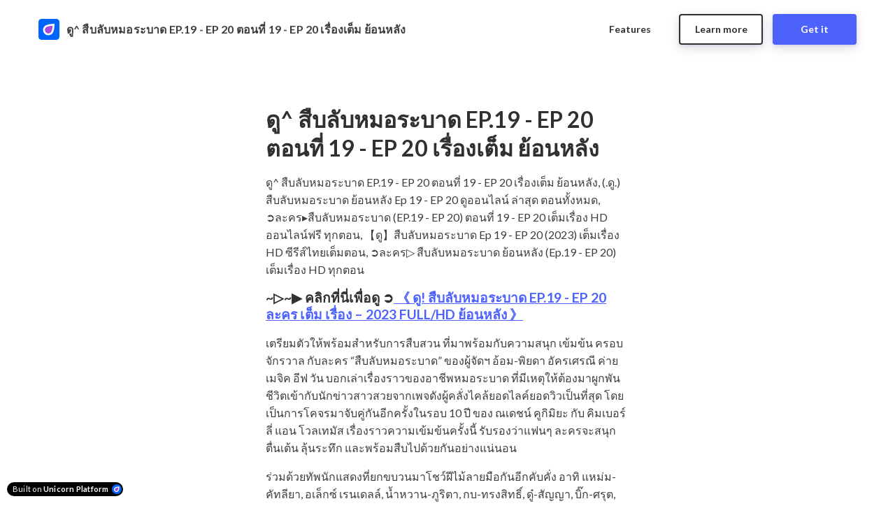

--- FILE ---
content_type: text/html; charset=utf-8
request_url: https://doctor-detective-ep-19-ep-20-thai.unicornplatform.page/
body_size: 4542
content:

<!DOCTYPE html>
<html class="style-blue-1  custom_fonts comps live_website unicorn-platform-website" lang="th">


<head>
  
  
	<meta charset="utf-8">
	<meta name="viewport" content="width=device-width, initial-scale=1">
	<link rel="alternate" href="https://doctor-detective-ep-19-ep-20-thai.unicornplatform.page/" hreflang="th" />
	
  
    
      <link rel="stylesheet" href="https://static-cdn.unicornplatform.com/2025-12-05.685/css/main.css">
    
  

  
    <script>
      window.isJsDelayed = false;
    </script>
    
      <script src="https://static-cdn.unicornplatform.com/2025-12-05.685/js/main.js" defer></script>
    
  
	
  
    
      <link href="https://fonts.googleapis.com/css?family=Lato:400,700&display=swap" rel="stylesheet">
    
  

	
		<link rel="icon" type="image/png" href="https://unicorn-images.b-cdn.net/8a62037b-020b-424d-86ef-ba535f42d15a?optimizer=gif" sizes="16x16" />
	
	<meta property="og:type" content="website">

    
        <title>ดู^ สืบลับหมอระบาด EP.19 - EP 20 ตอนที่ 19 - EP 20 เรื่องเต็ม ย้อนหลัง</title>
        <meta property="og:title" content="ดู^ สืบลับหมอระบาด EP.19 - EP 20 ตอนที่ 19 - EP 20 เรื่องเต็ม ย้อนหลัง" />
        <meta name="twitter:title" content="ดู^ สืบลับหมอระบาด EP.19 - EP 20 ตอนที่ 19 - EP 20 เรื่องเต็ม ย้อนหลัง" />
    

    
        <meta name="description" content="(.ดู.) สืบลับหมอระบาด ย้อนหลัง Ep 19 - EP 20 ดูออนไลน์ ล่าสุด ตอนทั้งหมด, ดู^ สืบลับหมอระบาด EP.19 - EP 20 ตอนที่ 19 - EP 20 เรื่องเต็ม ย้อนหลัง, ➲ละคร▸สืบลับหมอระบาด (EP.19 - EP 20) ตอนที่ 19 - EP 20 เต็มเรื่อง HD ออนไลน์ฟรี ทุกตอน, 【ดู】สืบลับหมอระบาด Ep 19 - EP 20 (2023) เต็มเรื่อง HD ซีรีส์ไทยเต็มตอน,">
        <meta property="og:description" content="(.ดู.) สืบลับหมอระบาด ย้อนหลัง Ep 19 - EP 20 ดูออนไลน์ ล่าสุด ตอนทั้งหมด, ดู^ สืบลับหมอระบาด EP.19 - EP 20 ตอนที่ 19 - EP 20 เรื่องเต็ม ย้อนหลัง, ➲ละคร▸สืบลับหมอระบาด (EP.19 - EP 20) ตอนที่ 19 - EP 20 เต็มเรื่อง HD ออนไลน์ฟรี ทุกตอน, 【ดู】สืบลับหมอระบาด Ep 19 - EP 20 (2023) เต็มเรื่อง HD ซีรีส์ไทยเต็มตอน,"/>
        <meta name="twitter:description" content="(.ดู.) สืบลับหมอระบาด ย้อนหลัง Ep 19 - EP 20 ดูออนไลน์ ล่าสุด ตอนทั้งหมด, ดู^ สืบลับหมอระบาด EP.19 - EP 20 ตอนที่ 19 - EP 20 เรื่องเต็ม ย้อนหลัง, ➲ละคร▸สืบลับหมอระบาด (EP.19 - EP 20) ตอนที่ 19 - EP 20 เต็มเรื่อง HD ออนไลน์ฟรี ทุกตอน, 【ดู】สืบลับหมอระบาด Ep 19 - EP 20 (2023) เต็มเรื่อง HD ซีรีส์ไทยเต็มตอน," />
    

	

  
  <link href="https://doctor-detective-ep-19-ep-20-thai.unicornplatform.page/" rel="canonical"><meta name="twitter:url" content="https://doctor-detective-ep-19-ep-20-thai.unicornplatform.page/"><meta property="og:url" content="https://doctor-detective-ep-19-ep-20-thai.unicornplatform.page/">
	
	

  
  
    <script>
      window.unicornEnv = "production"
    </script>
  
  
	
	<meta name="google-site-verification" content="5kGOHh4N2BUSE6hMGywpzXV_C4wmw8Y1MSd_86BVuNs" />
  

  

  
  
</head>

<body class="font-lato comps  " id="110622-218480">

    
	
	







	<nav 
  id="uni-navigation-bar" 
  class="js-nav nav-02 nav-02--static"
  
  >
		<div class="container container--large">
			<div class="nav-02__box">
				<div class="nav-02__logo"><a aria-label="Home" class="nav-02__link" href="/" target="_self">
					
            
						<img 
            
              class="nav-02__logo_img" 
              height="30"
              alt="Logo"
              
              
                src="https://app.unicornplatform.com/static/img/logos/unicorn-platform-logo.svg"
                
                
              
            />
					
					
            
              <span class="content-text nav-02__logo_text ">ดู^ สืบลับหมอระบาด EP.19 - EP 20 ตอนที่ 19 - EP 20 เรื่องเต็ม ย้อนหลัง</span>
            
					
				</a></div>
				<div class="nav-02__links js-menu">
					<div class="nav-02__list_wrapper  ">
						<ul class="nav-02__list nav-02__list--desktop">
                        
                        
                            


    
        
            
                <li class="nav-02__item">
                    
                        <a
                            class="button   button--black-outline  button--empty "
                                href="#" target="_blank"><span class="button__text">Features</span>
                            </a>
                    
                </li>
            
        
    


                        
							<li class="nav-02__item">
								
	
<div class="buttons-set"><ul class="buttons-set__list"><li class="buttons-set__item"><a
				 data-stripe-product-id="" data-stripe-mode="payment" data-successful-payment-url="" data-cancel-payment-url=""

				 class="button button--accent-bg " href="/sign-up" target="_self"    ><span class="button__text">Get it</span></a></li><li class="buttons-set__item"><a
				 data-stripe-product-id="" data-stripe-mode="payment" data-successful-payment-url="" data-cancel-payment-url=""

				 class="button button--black-outline " href="/product" target="_self"    ><span class="button__text">Learn more</span></a></li></ul></div>

							</li>
						</ul>
						<ul class="nav-02__list nav-02__list--mobile">
                            
                            
                                


    
        
            
                <li class="nav-02__item">
                    
                        <a
                            class="button   button--black-outline  button--empty "
                                href="#" target="_blank"><span class="button__text">Features</span>
                            </a>
                    
                </li>
            
        
    


                            
							<li class="nav-02__item">
								
	
<div class="buttons-set"><ul class="buttons-set__list"><li class="buttons-set__item"><a
				 data-stripe-product-id="" data-stripe-mode="payment" data-successful-payment-url="" data-cancel-payment-url=""

				 class="button button--accent-bg " href="/sign-up" target="_self"    ><span class="button__text">Get it</span></a></li><li class="buttons-set__item"><a
				 data-stripe-product-id="" data-stripe-mode="payment" data-successful-payment-url="" data-cancel-payment-url=""

				 class="button button--black-outline " href="/product" target="_self"    ><span class="button__text">Learn more</span></a></li></ul></div>

							</li>
						</ul>
					</div>
          
            
              <div class="nav-02__burger">
	<button class="burger burger--black js-open-menu" type="button" title="Open menu">
		<div class="burger__box">
			<div class="burger__inner"></div>
		</div>
	</button>
</div>

            
          
				</div>
			</div>
		</div>
	</nav>
  
  




  
  
  
  
  
  
  
  
	<div 
    class="page-component__bg_image_box    bg-white-color  first_component   text-07-parent  is-first-component"
    id="text-07-100121"
    
    
  >
		
		<div 
      class="page-component__bg_overlay_box " 
      style=""
    >
			
		</div>
    
		<div class="page-component__wrapper" style="z-index: 10;padding-top:50px;padding-bottom:70px;">
      
        
	
	
	<section>
		<div class="text--07">
			<div class="container container--small">
				
					<h2 class="title-text heading ">ดู^ สืบลับหมอระบาด EP.19 - EP 20 ตอนที่ 19 - EP 20 เรื่องเต็ม ย้อนหลัง</h2>
				
				
					<div class="content_box ">
						<div class="content-text "><p>ดู^ สืบลับหมอระบาด EP.19 - EP 20 ตอนที่ 19 - EP 20 เรื่องเต็ม ย้อนหลัง, (.ดู.) สืบลับหมอระบาด ย้อนหลัง Ep 19 - EP 20 ดูออนไลน์ ล่าสุด ตอนทั้งหมด, ➲ละคร▸สืบลับหมอระบาด (EP.19 - EP 20) ตอนที่ 19 - EP 20 เต็มเรื่อง HD ออนไลน์ฟรี ทุกตอน, 【ดู】สืบลับหมอระบาด Ep 19 - EP 20 (2023) เต็มเรื่อง HD ซีรีส์ไทยเต็มตอน, ➲ละคร▷ สืบลับหมอระบาด ย้อนหลัง (Ep.19 - EP 20) เต็มเรื่อง HD ทุกตอน</p>
<p></p>
<p></p>
<h3><strong>~▷~▶ คลิกที่นี่เพื่อดู ➲</strong><a href="https://on.playmovies.stream/th/tv/232834/" target="_self"><strong> 《 ดู! สืบลับหมอระบาด EP.19 - EP 20 ละคร เต็ม เรื่อง – 2023 FULL/HD ย้อนหลัง 》</strong></a><strong> </strong></h3>
<p></p>
<p></p>
<p>เตรียมตัวให้พร้อมสำหรับการสืบสวน ที่มาพร้อมกับความสนุก เข้มข้น ครอบจักรวาล กับละคร “สืบลับหมอระบาด” ของผู้จัดฯ อ้อม-พิยดา อัครเศรณี ค่าย เมจิค อีฟ วัน บอกเล่าเรื่องราวของอาชีพหมอระบาด ที่มีเหตุให้ต้องมาผูกพันชีวิตเข้ากับนักข่าวสาวสวยจากเพจดังผู้คลั่งไคล้ยอดไลค์ยอดวิวเป็นที่สุด โดยเป็นการโคจรมาจับคู่กันอีกครั้งในรอบ 10 ปี ของ ณเดชน์ คูกิมิยะ กับ คิมเบอร์ลี่ แอน โวลเทมัส เรื่องราวความเข้มข้นครั้งนี้ รับรองว่าแฟนๆ ละครจะสนุก ตื่นเต้น ลุ้นระทึก และพร้อมสืบไปด้วยกันอย่างแน่นอน</p>
<p></p>
<p>ร่วมด้วยทัพนักแสดงที่ยกขบวนมาโชว์ฝีไม้ลายมือกันอีกคับคั่ง อาทิ แหม่ม-คัทลียา, อเล็กซ์ เรนเดลล์, น้ำหวาน-ภูริตา, กบ-ทรงสิทธิ์, ดู๋-สัญญา, บิ๊ก-ศรุต, ซานิ-นิภาภรณ์, ไผ่-วิศรุต, ภูผา-นพวิชญ์, ป๋อมแป๋ม-นิติ, ต้อม-พลวัฒน์, ขวัญ-ขวัญฤดี, กระดุม-ธนายง ฯลฯ ผลงานกำกับของ นิติวัฒน์ ชลวณิชสิริ&nbsp;</p>
<p></p>
<p>(.ดู.) สืบลับหมอระบาด ย้อนหลัง Ep 19 - EP 20 ดูออนไลน์ ล่าสุด ตอนทั้งหมด</p>
<p>ดู^ สืบลับหมอระบาด EP.19 - EP 20 ตอนที่ 19 - EP 20 เรื่องเต็ม ย้อนหลัง</p>
<p>➲ละคร▸สืบลับหมอระบาด (EP.19 - EP 20) ตอนที่ 19 - EP 20 เต็มเรื่อง HD ออนไลน์ฟรี ทุกตอน</p>
<p>【ดู】สืบลับหมอระบาด Ep 19 - EP 20 (2023) เต็มเรื่อง HD ซีรีส์ไทยเต็มตอน</p>
<p>➲ละคร▷ สืบลับหมอระบาด ย้อนหลัง (Ep.19 - EP 20) เต็มเรื่อง HD ทุกตอน</p>
<p></p>
<p>+ดู!]] สืบลับหมอระบาด Ep.19 - EP 20 ดูออนไลน์ฟรี THAI</p>
<p>▷ สืบลับหมอระบาด Ep 19 - EP 20 เต็มเรื่อง HD ออนไลน์ฟรี ทุกตอน</p>
<p>+ดู&gt;! สืบลับหมอระบาด EP 19 - EP 20 ดู เต็มเรื่อง ละครไทย ตอนสุดท้าย</p>
<p>ดูไทยทีวี!! สืบลับหมอระบาด ย้อนหลัง EP.19 - EP 20 เต็มเรื่อง HD</p>
<p>สืบลับหมอระบาด (EP.19 - EP 20) ดู ตอนที่ 19 - EP 20 วันที่</p>
<p>ดู!!&gt; สืบลับหมอระบาด Ep.19 - EP 20 ละคร เรื่องเต็ม FULL/HD ทุกตอน (ตอนสุดท้าย)</p>
<p></p>
<p>สืบลับหมอระบาด Ep 19 - EP 20 เต็มเรื่อง HD ออนไลน์ฟรี ทุกตอน (เวอร์ชันอันคัท)</p>
<p>+ดู&gt;! สืบลับหมอระบาด EP 19 - EP 20 ละคร เต็ม เรื่อง | ดูออนไลน์ฟรี THAI</p>
<p>ซีรีส์▷ สืบลับหมอระบาด EP 19 - EP 20 ย้อนหลัง ตอนเต็ม ซับไทย Full-HD</p>
<p>+ดู&gt; สืบลับหมอระบาด EP 19 - EP 20 ย้อน หลัง (ตอนที่ 19 - EP 20) ดูออนไลน์ฟรี</p>
</div>
					</div>
				
				
					<div class="text--07__link_box">
						
	
<div class="buttons-set"><ul class="buttons-set__list"><li class="buttons-set__item"><a

			 data-stripe-product-id="" data-stripe-mode="payment" data-successful-payment-url="" data-cancel-payment-url=""

				class="pill-link   pill-link--blue"
				href="/more"
        target="_self" 
          
		
		><span class="pill-link__pill">New</span><span class="pill-link__text">
                Read more in out cute blog
            </span><span class="pill-link__icon"><span class="icon"><svg viewBox="0 0 13 10" xmlns="http://www.w3.org/2000/svg"><path
		                    d="M12.823 4.164L8.954.182a.592.592 0 0 0-.854 0 .635.635 0 0 0 0 .88l2.836 2.92H.604A.614.614 0 0 0 0 4.604c0 .344.27.622.604.622h10.332L8.1 8.146a.635.635 0 0 0 0 .88.594.594 0 0 0 .854 0l3.869-3.982a.635.635 0 0 0 0-.88z"
		                    fill-rule="nonzero"
		                    fill="#00396B"></path></svg></span></span></a></li></ul></div>

					</div>
				
			</div>
		</div>
	</section>


      
		</div>
	</div>
  
  



	









    
	
	
        <div class="bg-black-color  text-white ">
            <footer 
              class="footer-02" 
              id="footer"
              style=""
              
            >
                <div class="container">
                    <div class="footer-02__wrapper">
                        <div class="content-text footer-02__text content_box">&copy; 2026&nbsp;All rights reserved.
                        </div>
                        <div class="social-buttons  "><ul class="social-buttons__list"><li class="social-buttons__item"><a
								class="social-buttons__link social-buttons__link--twitter"
								href="https://twitter.com/unicornplatform" target="_blank"><img
                                loading="lazy"
								class="social-buttons__icon"
                                alt="twitter icon"
								src="https://cdn.unicornplatform.com/static/img/icons/social/white/x.svg"/></a></li><li class="social-buttons__item"><a
								class="social-buttons__link social-buttons__link--producthunt"
								href="https://www.producthunt.com/posts/unicorn-platform-v3-0/" target="_blank"><img
                                loading="lazy"
								class="social-buttons__icon"
                                alt="producthunt icon"
								src="https://cdn.unicornplatform.com/static/img/icons/social/white/product-hunt.svg"/></a></li></ul></div>
                    </div>
                </div>
            </footer>
        </div>
	
  
  




	<a class="by-unicorn-platform" href="https://unicornplatform.com/?ref=user_website" target="_blank" title="This page was made in Unicorn Platform">
  <div class="by-unicorn-platform__box">
    <span class="by-unicorn-platform__left-text">Built on</span>
    <span class="by-unicorn-platform__right-text">
      <b class="by-unicorn-platform__text">Unicorn Platform</b>
      <img loading="lazy" class="by-unicorn-platform__logo" src="https://cdn.unicornplatform.com/static/img/logos/unicorn-platform-logo.svg" height="12" width="12" alt="Unicorn Platform logo">
    </span>
  </div>
</a>



<div class="pswp" tabindex="-1" role="dialog" aria-hidden="true">
	<div class="pswp__bg"></div>
	<div class="pswp__scroll-wrap">
		<div class="pswp__container">
			<div class="pswp__item"></div>
			<div class="pswp__item"></div>
			<div class="pswp__item"></div>
		</div>
		<div class="pswp__ui pswp__ui--hidden">
			<div class="pswp__top-bar">
				<div class="pswp__counter"></div>
				<button class="pswp__button pswp__button--close" title="Close (Esc)"></button>
				<button class="pswp__button pswp__button--share" title="Share"></button>
				<button class="pswp__button pswp__button--fs" title="Toggle fullscreen"></button>
				<button class="pswp__button pswp__button--zoom" title="Zoom in/out"></button>
				<div class="pswp__preloader">
					<div class="pswp__preloader__icn">
						<div class="pswp__preloader__cut">
							<div class="pswp__preloader__donut"></div>
						</div>
					</div>
				</div>
			</div>
			<div class="pswp__share-modal pswp__share-modal--hidden pswp__single-tap">
				<div class="pswp__share-tooltip"></div>
			</div>
			<button class="pswp__button pswp__button--arrow--left" title="Previous (arrow left)"></button>
			<button class="pswp__button pswp__button--arrow--right" title="Next (arrow right)"></button>
			<div class="pswp__caption">
				<div class="pswp__caption__center"></div>
			</div>
		</div>
	</div>
</div>





<style>
	.page-component__bg_image_box .page-component__bg_image_box .page-component__bg_overlay_box {
        position: relative;
	}
	body .page-component__bg_overlay_box {
		position: absolute;
	}
    .footer-02__text.content_box a{
    	color: inherit !important;
    }
    .footer-04__info{
	    font-size: 14px;
    }
</style>













<script defer src="https://static.cloudflareinsights.com/beacon.min.js/vcd15cbe7772f49c399c6a5babf22c1241717689176015" integrity="sha512-ZpsOmlRQV6y907TI0dKBHq9Md29nnaEIPlkf84rnaERnq6zvWvPUqr2ft8M1aS28oN72PdrCzSjY4U6VaAw1EQ==" data-cf-beacon='{"version":"2024.11.0","token":"b1c6666233b0473381045a48228bce2f","server_timing":{"name":{"cfCacheStatus":true,"cfEdge":true,"cfExtPri":true,"cfL4":true,"cfOrigin":true,"cfSpeedBrain":true},"location_startswith":null}}' crossorigin="anonymous"></script>
</body>
</html>


--- FILE ---
content_type: image/svg+xml
request_url: https://cdn.unicornplatform.com/static/img/icons/social/white/product-hunt.svg
body_size: -199
content:
<svg xmlns="http://www.w3.org/2000/svg" width="32" height="32" viewBox="0 0 32 32"><path fill="#fff" d="M18.1 11.2h-4.5V16h4.5c1.3 0 2.4-1.1 2.4-2.4 0-1.3-1-2.4-2.4-2.4z"/><path fill="#fff" d="M16 0C7.2 0 0 7.2 0 16s7.2 16 16 16 16-7.2 16-16S24.8 0 16 0zm2.1 19.2h-4.5V24h-3.2V8h7.7c3.1 0 5.6 2.5 5.6 5.6 0 3.1-2.5 5.6-5.6 5.6z"/></svg>